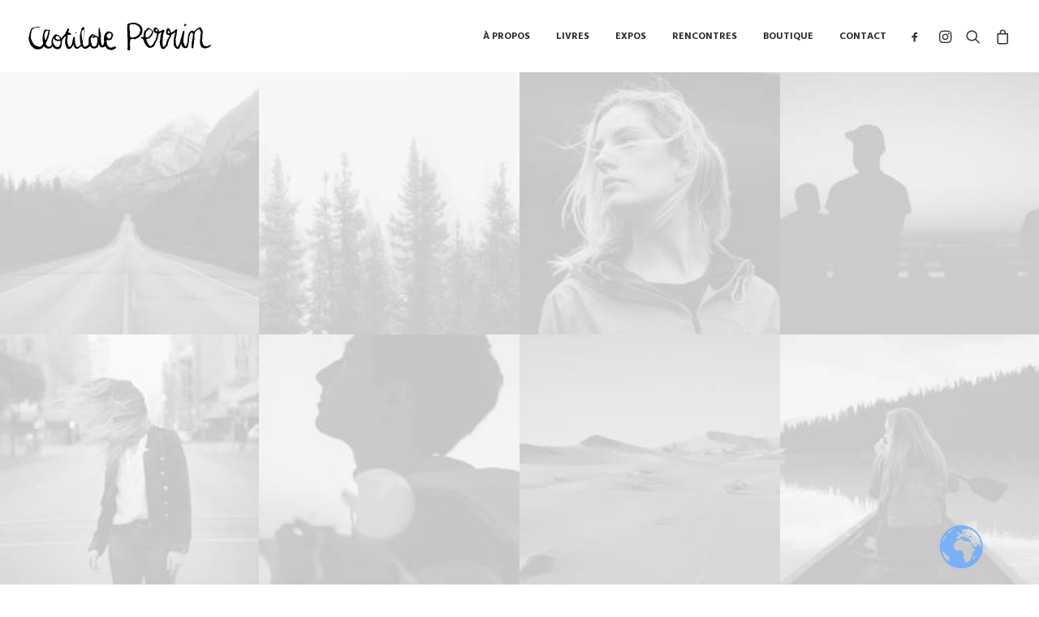

--- FILE ---
content_type: image/svg+xml
request_url: https://www.clotildeperrin.net/wp-content/uploads/2020/10/cloperrin.svg
body_size: 4301
content:
<?xml version="1.0" encoding="utf-8"?>
<!-- Generator: Adobe Illustrator 24.0.1, SVG Export Plug-In . SVG Version: 6.00 Build 0)  -->
<svg version="1.1" id="Calque_1" xmlns="http://www.w3.org/2000/svg" xmlns:xlink="http://www.w3.org/1999/xlink" x="0px" y="0px"
	 viewBox="0 0 232 36" style="enable-background:new 0 0 232 36;" xml:space="preserve">
<g>
	<g>
		<path d="M110.6,31c-0.9-0.1-1.6,0.4-2.4,0.7c-0.9,0.4-2,0.8-3,0.9c-2,0.2-3.1-1.4-4.3-2.6c-0.1-0.1-0.1-0.3-0.1-0.4
			c-0.3-1.1-0.7-2.3-1-3.4c-0.1-0.4-0.1-0.9-0.1-1.4c0-0.4,0.2-0.9,0.3-1.3c0.2-0.8,0.4-0.9,1.2-0.6c1.5,0.7,2.9,0.1,4.3-0.5
			c0.3-0.1,0.5-0.5,0.6-0.8c0.6-1.4,1.2-2.8,1.7-4.3c0.1-0.3,0.1-0.8,0-1.1c-0.3-0.8-0.6-1.5-1-2.3c-0.1-0.2-0.2-0.3-0.4-0.4
			c-1.2-0.8-2.5-1.5-4.1-1.4c-0.8,0.1-1.6,0-2.4,0.6c-2.5,2.1-3.5,4.8-3.6,7.9c0,1.4,0.1,2.8,0.2,4.2c0.2,1.8-0.5,3.3-1.5,4.7
			c-0.4,0.5-0.8,0.6-1.2,0c-0.3-0.4-0.5-1-0.6-1.5c-0.3-1.5-1-3-0.8-4.6c0.1-1,0-1.9,0-2.9c0-1.7,0.3-3.3,0-5
			c-0.3-1.2-0.6-2.3-0.9-3.4c-0.3-1.2,0.2-2.6-0.6-3.7c-0.1-0.1,0.1-0.3,0.1-0.4c0-0.3,0-0.6-0.1-0.9c-0.3,0.2-0.6,0.3-0.9,0.5
			c-0.2,0.2-0.2,0.5-0.2,0.7c0,0.6,0,1.3-0.1,1.9c-0.1,1.1-0.2,2.1-0.2,3.2c0,1.5,0.1,2.9,0.1,4.4c0,0.5-0.2,1.1-0.4,1.9
			c-0.6-0.6-0.8-1.2-1.3-1.5c-0.9-0.5-1.9-0.7-2.9-1.1c-0.2-0.1-0.4-0.2-0.6-0.3c-0.6-0.4-1.2-0.8-1.9-1.1c-1-0.4-1.9-0.1-2.5,0.8
			c-0.3,0.4-0.6,0.9-1,1.3c-0.9,0.9-1.7,1.9-1.8,3.2c-0.1,1.9-0.2,3.9,0,5.9c0.1,1.1-0.3,1.9-1,2.5c-0.8,0.6-1.7,1.2-2.6,1.6
			c-1.6,0.6-2.3,0.8-3.2-1.2c-0.3-0.6-0.5-1.3-0.7-1.9c-0.1-0.5-0.2-1-0.2-1.5c0.2-1.8,0.3-3.7,0.6-5.5c0.1-0.8,0.3-1.7,0.6-2.5
			c0.3-1,0.7-2,1-3c0.2-0.7,0.4-1.4,0.4-2.1c0-1.2-0.3-2.5-0.4-3.7c-0.1-0.8-0.2-1.6-0.3-2.4c-0.2-0.9-0.9-1.1-1.5-0.5
			c-0.8,0.8-1.6,1.5-2.3,2.3C68.1,9.4,68,9.5,68,9.7c-0.4,1.3-1,2.6-1.3,4c-0.3,1.4-0.6,2.9-0.7,4.3c-0.1,1.6,0.1,3.2,0.2,4.7
			c0.1,1.9,0.1,3.7,0.9,5.5c0.1,0.2-0.1,0.7-0.3,0.9c-0.4,0.5-0.9,1-1.4,1.3c-0.9,0.5-1.8,1-2.7,1.4c-0.3,0.1-1-0.1-1.1-0.4
			c-0.6-1.7-1.7-3.2-1.7-5.2c0-2-0.6-4.1-0.2-6.2c0.1-0.5-0.2-0.8-0.7-0.9c-0.8-0.3-1.3,0.3-1.6,1.5c-0.5,2.4-1,4.9-1.5,7.3
			c-0.4,1.6-1.3,2.8-2.8,3.6c-0.6,0.3-1.1,0.1-1.3-0.5c-0.6-1.6-0.8-3.3-1.7-4.8c0-0.1,0-0.2,0-0.2c-0.2-2.1,0-4.1,0.3-6.2
			c0.2-0.9,0-1.8,0.1-2.8c0-0.2,0.2-0.6,0.4-0.6c0.5-0.1,1-0.1,1.5-0.1c1,0,2-0.1,3.1-0.1c-1.1-1.7-2.2-3.1-4.4-2.7
			c0.3-0.9,0.6-1.5,0.8-2.2c0.2-0.7,0.4-1.4,0.4-2.2c0-0.6-0.4-0.9-0.9-1c-0.6-0.1-0.8,0.1-1,0.6c-0.6,1.4-1.2,2.9-2,4.3
			c-0.7,1.3-1.2,2.8-2.4,3.8c-0.5,0.4-0.9,0.9-1.3,1.4c-0.6,0.7-1.2,1.4-1.8,2.1c-0.3,0.4-0.7,0.3-0.9-0.2c-0.5-1.3-1.7-1.9-2.6-2.8
			c-0.5-0.5-1.3-0.8-1.9-1.1c-0.5-0.2-1-0.4-1.6-0.5c-0.2-0.1-0.6,0-0.7,0.1c-0.6,0.5-1.2,1-1.8,1.5c-2,2-2.9,4.5-3.2,7.3
			c-0.1,0.9-0.2,1.9,0.1,2.8c0.4,1.3,0.5,1.6-0.6,2.6c-0.2,0.2-0.3,0.3-0.4,0.5c-0.7,1.2-2.5,1-3.6,0.6c-1.4-0.6-2.1-1.8-2.6-3
			c-0.1-0.2-0.1-0.6,0-0.8c0.8-2.1,1.7-4.1,2.6-6.2c0.5-1,1-2,1-3.2c0-0.3,0.1-0.7,0.2-1c0.4-1.8,0.9-3.6,1.2-5.4
			c0.2-1-0.7-1.6-1.7-1.6c-1.2,0.1-2.3,0-3.5-0.1c-0.7-0.1-1.2,0-1.6,0.7c-0.3,0.8-0.8,1.5-1,2.3c-1,3-1.6,6.1-1.3,9.3
			c0.1,1.4,0.2,2.9,0.5,4.3c0.2,0.8,0,1.4-0.4,2.1c-0.2,0.3-0.4,0.6-0.6,0.9c-0.8,1-1.6,2-3.1,2c-3.2,0-5.9-1.4-7.9-3.7
			c-1-1.2-1.6-2.7-2.3-4.1c-0.1-0.2-0.1-0.4-0.2-0.6c-0.7-1.7-1.4-3.4-0.9-5.3c0-0.2,0-0.4,0-0.6c0.1-0.8,0.2-1.6,0.3-2.4
			c0.2-0.9,0.4-1.8,0.5-2.7c0.2-1,0.3-2,1.3-2.6c0.7-0.5,1.5-1,2.3-1.4c1-0.5,2-1.3,3.3-1.2C13,6.8,14,7,15.1,7c0.2,0,0.4,0,0.7-0.1
			c0-0.1,0-0.2,0-0.3c-0.8-0.2-1.7-0.5-2.5-0.6c-0.8-0.1-1.7,0-2.5,0.2C9.2,6.7,7.8,7.2,6.3,7.7C5.4,8,4.6,8.5,4.2,9.5
			c-0.5,1-0.9,2.1-1.2,3.2c-0.4,1.6-0.7,3.2-1.1,4.7c-0.2,1-0.4,2.1-0.6,3.1v0.2c0.1,0.1,0.1,0.3,0.1,0.4c0.5,4.4,1.8,8.5,5.4,11.4
			c1.8,1.5,3.9,2.5,6.3,2.3c0.4,0,0.8-0.1,1.2-0.2c1-0.2,2-0.4,2.9-0.7c1.3-0.4,2.1-1.4,2.8-2.5c0.3-0.5,0.6-0.6,1-0.1
			c0.4,0.4,0.8,0.8,1.2,1.1c1.5,1.2,3.2,1.6,5.1,1.3c1.4-0.2,2.6-0.5,3.4-1.9c0.2-0.4,0.5-0.6,0.8-1c0.2,0.2,0.3,0.3,0.4,0.5
			c0.8,1.3,1.9,2.2,3.3,2.8c2.4,1,5.4,0.5,6.7-1.6c1-1.6,0.9-3.4,1.4-5.2c0.1-0.5,0.1-1,0-1.5c-0.1-1.2,0-2.4,0.8-3.4
			c0.7-1,1.5-2,2.2-3c0.1-0.2,0.2-0.4,0.4-0.6c0.3-0.3,0.6-0.6,0.9-0.9c0.1,0.1,0.2,0.1,0.3,0.2c-0.1,1.6-0.1,3.1-0.3,4.7
			c-0.2,2-0.7,4,0.2,6c0.5,1,0.7,2.2,1.2,3.2c0.2,0.6,0.5,1.3,1,1.6c2.1,1.4,4.6,0.3,5.9-1.5c0.5-0.8,0.9-1.7,1.3-2.6
			c0.1-0.2,0.3-0.3,0.5-0.5c0.1,0.2,0.3,0.3,0.4,0.5c0.3,0.8,0.6,1.5,0.9,2.3c0.7,1.9,3,2.8,4.8,1.8c1.2-0.7,2.3-1.5,3.3-2.4
			c0.8-0.7,0.9-0.7,1.6,0.1c0.1,0.1,0.2,0.2,0.3,0.4c1.1,2.5,4.2,2.7,6.2,1.7c1.1-0.5,2.1-1.3,3-2c1-0.7,0.9-0.7,1.6,0.3
			c0.7,0.9,1.5,1.6,2.7,1.9c1.1,0.2,2-0.1,3.1-0.2c1.2,0,1.9-1.1,2.9-1.6c0.1,0,0.1-0.2,0.2-0.3c0.3-1,1-1.8,0.9-2.9
			c0-0.2,0.1-0.4,0.2-0.5c0.1,0,0.2,0,0.2,0c0.4,0.8,0.8,1.6,1.1,2.4c0.5,1.4,1.7,2.1,3.1,1.7c0.2-0.1,0.5,0,0.7,0
			c0.9,0,1.6-0.2,2.1-1c0.1-0.2,0.3-0.4,0.6-0.7c0.2,0.3,0.3,0.4,0.5,0.6c0.6,0.8,1.1,1.6,1.7,2.3c1.4,1.6,3.4,1.9,5.3,2.2
			c1.8,0.3,3.3-0.6,4.9-1.4c0.9-0.4,1.4-1,1.6-2C111.5,31.3,111.3,31.1,110.6,31z M22.4,22.9c-0.1,0-0.3-0.3-0.4-0.4
			c-0.1-0.4-0.1-0.7-0.2-1.1c0,0,0.1,0,0.1,0c-0.2-0.6-0.3-1.2-0.5-1.8c-0.1-0.4-0.1-0.9-0.1-1.3c0-0.4-0.1-0.9,0-1.3
			c0.1-1.2,0.2-2.5,0.9-3.6c0.2-0.4,0.5-0.8,0.7-1.2c0.3-0.9,0.9-1.1,1.7-1.1c2,0,2,0,1.6,1.9c-0.4,1.7-0.9,3.3-1.4,4.9
			c-0.4,1.3-0.9,2.6-1.4,4c-0.1,0.3-0.3,0.7-0.6,1C22.8,22.8,22.5,22.9,22.4,22.9z M35.5,19.2c0.2-0.2,0.3-0.5,0.5-0.7
			c0.5-0.9,1.3-1.2,2.1-0.6c1,0.7,2.1,1.4,2.6,2.7c0.4,1.2,0.3,1.4-0.9,1.8c-0.2,0.1-0.5,0.1-0.6,0.1c-1.3,0-2.4-0.3-3.4-1.1
			C35.2,20.8,35,19.8,35.5,19.2z M41.3,28c-0.4,1.1-1,2.2-1.7,3.2c-0.6,0.9-1.3,1-2.4,0.6c-1-0.4-2-0.6-2.7-1.6
			c-0.6-0.9-1.3-1.7-1.7-2.6c-0.4-1-0.8-2.2-0.8-3.3c0-1.1-0.1-2.4,0.9-3.4c0.2,0.2,0.3,0.3,0.4,0.5c0.5,0.9,1.2,1.6,2.1,2
			c0.8,0.4,1.6,0.8,2.4,0.8c0.8,0.1,1.8,0.5,2.6-0.4c0.3-0.3,1.1,0.2,1.1,0.7C41.7,25.7,41.7,26.9,41.3,28z M69.4,22.7
			c-0.1,0.3-0.2,0.6-0.3,0.8c-0.5-0.5-0.7-0.9-0.4-1.5c0.2-0.5,0-1.1,0-1.7c-0.2-1.4-0.3-2.7-0.6-4c-0.3-1.5,0.2-3,0.4-4.4
			c0.2-1,1.4-1.7,2.1-2.5c0,0,0.4,0.2,0.5,0.4c0.9,2.6,0.6,5.1-0.4,7.7C70.1,19.1,69.9,20.9,69.4,22.7z M87,29.3
			c-0.6,1.3-2.6,2.4-4,1.9c-0.5-0.2-0.8-0.7-1.2-1c-0.8-0.7-1.2-1.4-0.9-2.5c0-0.1,0-0.3-0.1-0.4c-1.2-0.7-0.7-2-1-3
			c-0.2-0.6-0.1-1.3-0.2-1.9c-0.2-0.8,0.2-1.5,0.6-2.2c0.4-0.7,0.9-1.5,1.3-2.2c0.4-0.8,1.3-1.1,2.3-0.6c-0.8,0.6-1.5,1.1-2.2,1.7
			c-0.2,0.2-0.3,0.4-0.4,0.6c0.2,0.1,0.4,0.3,0.7,0.4c0.8,0.3,1.5-0.1,2.2-0.4c0.5-0.2,1-0.5,1.6-0.5c1.4-0.1,2.1,0.2,2.3,1.8
			C88.2,23.8,88.1,26.6,87,29.3z M99.6,17.4c0.6-1.5,1.8-2.5,3.2-3.3c0.7-0.4,1.6-0.2,2.3,0.6c0.4,0.5,0.6,1.2,0.9,1.8
			c-0.3,1.6-0.6,2.9-1.6,4c-1,1-2.2,1-3.1-0.2c-0.6-0.7-1-1.4-1.5-2.2C99.6,17.9,99.6,17.6,99.6,17.4z"/>
		<path d="M230.8,28.8c-0.7,0.4-1.5,0.8-2.2,1.2c-1.9,1.2-4.1,1.2-5.8-0.2c-0.8-0.6-1.6-1.3-1.8-2.5c-0.1-1.2-0.6-2.3-0.9-3.4
			c0-0.1,0-0.3,0-0.5c0.8-2,0.5-4.1,0.5-6.2c0-1.4,0.3-2.7,0.4-4.1c0-0.5,0.1-1.1-0.1-1.6c-0.2-0.6-0.6-1.1-0.9-1.7
			c-0.4-0.8-0.8-1.7-1.3-2.5c-0.2-0.3-0.8-0.6-1.1-0.5c-1.2,0.5-2.5,1-3.6,1.8c-1.2,0.8-2.3,2-3.4,3c-0.4,0.4-0.8,0.5-1.3,0.1
			c-1.4-1.1-2.7-1-4,0.3c-1.9,2-2.6,4.5-2.9,7.1c-0.3,2.5-0.2,5.1-1,7.6c-0.3,1-0.5,2.1-0.8,3.1c-0.2,0.6-0.7,0.9-1.3,0.9
			c-0.3,0-0.8-0.3-0.9-0.5c-0.4-0.8-0.7-1.6-1-2.4c-0.4-1.2-0.9-2.4-0.9-3.6c-0.1-1.3,0.3-2.6,0.5-3.9c0.1-0.9,0.3-1.8,0.3-2.7
			c0.1-1.3,0.1-2.6,0.6-3.8c0.2-0.5,0.1-1.3-0.1-1.9c-0.1-0.6-1-0.7-1.4-0.3c-0.3,0.4-0.6,0.8-0.7,1.3c-0.4,1.7-0.7,3.5-1.2,5.2
			c-0.4,1.4-1.1,2.7-1.3,4.1c-0.4,2.9-1.7,5.4-2.8,8c-0.2,0.5-0.5,0.9-0.8,1.3c-0.4,0.5-1.1,0.3-1.3-0.3c-0.1-0.3-0.2-0.6-0.3-0.9
			c-0.8-2.1-1.2-4.2-1-6.4c0-0.2-0.1-0.5-0.1-0.7c0-0.7-0.3-1.6,0-2c0.9-1.2,0.4-2.7,0.9-3.9c0.5-1.2,0.3-2.6,0.5-3.9
			c0.1-0.9,0.4-1.9,0.5-2.8c0.1-0.7-0.2-1.1-0.9-1.3c-0.7-0.2-1.1,0.3-1.5,0.7c-0.6,0.5-1.1,1.3-1.8,1.7c-1,0.7-2.1,1.1-3.1,1.7
			c-0.2,0.1-0.5,0.1-0.8,0.1c-0.2-1-0.6-1.9-0.7-2.8c-0.2-1.8-1.2-2.9-3-2.8c-0.2,0-0.6,0.2-0.7,0.4c-1.3,1.8-1.5,3.8-1.5,5.9
			c0,0.1,0.1,0.2,0.1,0.3c0.4,1.3,1.3,1.9,2.8,2c1.1,0.1,1.7,0.8,1.3,1.6c-0.6,1.2-1.2,2.4-2,3.4c-1,1.3-1.3,2.8-1.7,4.3
			c-0.5,1.7-0.8,3.4-2.3,4.6c-0.4,0.3-0.7,0.7-1.1,1c-0.2,0.1-0.4,0.3-0.5,0.3c-0.2-0.1-0.3-0.3-0.4-0.5c-0.2-0.9-0.5-1.8-0.5-2.6
			c-0.1-1.4-0.2-2.8-0.1-4.2c0-0.9,0.4-1.9,0.3-2.8c-0.1-2.4,0.1-4.8,0.8-7.1c0.1-0.4,0.4-0.8,0.6-1.2c0.3-0.8,0.5-1.7,0.7-2.6
			c0-0.1,0-0.2-0.1-0.2c-0.3-0.5-1.5-0.7-2.1-0.4c-0.9,0.5-1.8,1.1-2.7,1.5c-0.6,0.3-1.4,0.4-2,0.5c-0.1-0.6-0.1-1.2-0.3-1.6
			c-0.2-0.5-0.6-1-0.9-1.4c-0.8-1.2-2.1-1.7-3.3-2.2c-0.3-0.1-0.9,0.2-1.2,0.5c-2.2,2.4-1.2,6,2,6.9c1.3,0.4,1.3,0.4,1,1.7
			c0,0.2-0.1,0.3-0.1,0.5c-0.4,2.5-0.8,5-2.3,7.2c-0.7,1-1.3,2.1-1.8,3.2c-0.7,1.5-1.8,2.6-3.2,3.4c-0.7,0.4-1.4,0.4-1.9-0.2
			c-0.8-0.9-1.6-1.9-2.1-2.9c-0.7-1.3-1.3-2.8-1.9-4.2c-0.1-0.3,0-1.1,0.3-1.2c0.6-0.4,1.3-0.6,1.9-0.7c1.1-0.2,2-0.6,2.6-1.5
			c0.4-0.5,0.9-0.9,1.3-1.4c0.4-0.5,0.9-0.9,1.2-1.4c0.6-1.3,1-2.7,1.4-4c0.1-0.3,0-0.9-0.2-1.2c-1.4-1.5-3.1-2.8-5-3.7
			c-1.2-0.6-1.6-0.5-2.5,0.5c-0.6,0.7-1.2,1.4-1.9,1.9c-1.4,0.9-2,2.3-2.2,3.8c-0.3,1.8-0.6,3.7-0.9,5.6c-0.7-0.2-1.3-0.4-2-0.7
			c-0.4-0.1-0.9-0.2-1,0.3c-0.1,0.3,0,0.8,0.2,0.9c0.8,0.6,1.7,1.1,2.5,1.7c0.2,0.1,0.4,0.3,0.5,0.5c0.5,1.4,1,2.8,1.6,4.2
			c0.7,1.9,2,3.3,3.3,4.7c1.1,1.2,2.5,1.7,4,1.5c1.6-0.2,3-1,4.4-1.9c0.1-0.1,0.3-0.3,0.3-0.4c0.3-0.7,0.7-1.4,1-2.2
			c0.4-0.8,0.7-1.7,1.1-2.5c0.4-0.8,0.8-1.6,1.2-2.4c1.1-1.9,1.8-3.9,1.8-6.1c0-0.8,0.3-1.7,0.8-2.3c0.4-0.6,1.2-0.9,1.9-1.2
			c0.4-0.2,0.9-0.3,1.5-0.5c-0.1,0.5-0.2,0.8-0.3,1.2c-0.3,1-0.6,2-0.8,3c-0.3,1.7-0.4,3.4-0.6,5c-0.1,0.9-0.5,1.7-0.5,2.6
			c0,1.1,0.2,2.2,0.3,3.3c0.2,1.6,0.8,3.1,1.6,4.5c1.1,1.8,3.7,1.9,4.8,0.4c0.8-1.1,1.8-1.9,2.6-2.9c0.3-0.3,0.5-0.8,0.6-1.2
			c0.3-1,0.5-2,0.6-3c0.2-1,1.5-1.8,0.9-3c0-0.1,0.1-0.3,0.2-0.4c0.2-0.4,0.5-0.8,0.7-1.2c0.5-0.9,1.1-1.7,1.5-2.6
			c0.3-0.5,0.3-1.2,0.5-1.7c0.1-0.4,0.2-0.9,0.5-1.1c1.1-0.8,2.3-1.5,3.4-2.2c0.4-0.2,0.7-0.5,1.1-0.7c0.1,0,0.1,0.1,0.2,0.1
			c-0.2,1.2-0.4,2.5-0.7,3.7c-0.3,1.3-0.8,2.5-1,3.8c-0.4,2.6-0.4,5.2-0.1,7.8c0.2,2.2,1.5,3.8,3.2,5c0.8,0.5,1.7,0.7,2.6,0.5
			c0.8-0.2,0.9-0.8,1.1-1.4c0-0.1,0.2-0.2,0.3-0.3c0.8-0.9,1.2-1.9,1.4-3.1c0.1-0.5,0.4-1,0.6-1.5c0.1,0,0.2,0,0.2,0.1
			c0.3,0.8,0.6,1.6,1,2.4c0.7,1.4,1.5,2.5,3.2,2.9c0.7,0.1,1.2-0.2,1.7-0.2c1.2,0,1.9-0.7,2.5-1.5c0.2-0.2,0.2-0.6,0.2-0.8
			c0-0.5-0.1-1.1,0-1.6c0.2-0.9,0.7-1.7,0.8-2.5c0.4-2.5,0.7-5,0.8-7.6c0.1-1.7,0.8-3,1.5-4.4c0.2-0.5,0.9-0.9,1.4-1.2
			c0.2-0.1,0.6-0.1,0.7,0c0.4,0.6,1,1.2,1,1.8c0,1.7-0.2,3.3-0.4,5c-0.3,2-0.8,4-1.1,6c-0.2,1.2-0.1,2.5-0.1,3.7
			c0,0.3,0,0.6-0.1,0.8c-0.5,0.6-0.2,1.2,0,1.8c0.2,0.7,0.9,1,1.5,0.9c0.6-0.1,0.9-0.7,0.8-1.3c0-0.4,0-0.8,0-1.2
			c0.3-2.5,0.7-4.9,1-7.4c0.1-1,0.3-2,0.3-3c0-0.7-0.1-1.5-0.1-2.2c0-1,0.2-2.1,0.2-3.1c0-1.2,0.6-2.1,1.3-2.9
			c0.5-0.6,1.2-1.1,1.7-1.7c0.7-0.9,1.6-1.3,2.6-1.5c0.5-0.1,0.8,0,1,0.5c0.3,0.9,0.7,1.8,1.1,2.8c0.3,0.7,0.3,1.4,0.2,2.2
			c-0.3,1.6-0.5,3.2-0.7,4.9c-0.1,1.3,0,2.7-0.2,4c-0.4,2.2,0,4.2,0.6,6.2c0.2,0.6,0.6,1.1,1,1.7c0.9,1.3,2.3,1.5,3.7,1.8
			c1.3,0.4,2.4,0.4,3.5-0.4c0.1-0.1,0.2-0.1,0.4-0.1c1.5-0.1,2.6-1,3.6-1.9c0.3-0.2,0.4-0.6,0.5-1C231.6,28.9,231.2,28.6,230.8,28.8
			z M178,14.4c-0.2-0.1-0.6-0.4-0.8-0.7c-0.2-0.4-0.1-1-0.1-1.5c0-0.2,0.3-0.4,0.4-0.6c0.4-0.5,0.8-0.5,1.1,0.1
			c0.2,0.5,0.5,1,0.6,1.5C179.6,14.1,179.3,14.4,178,14.4z M149.1,18.9c-0.2-0.6-0.3-1.3-0.4-1.7c0.3-1.5,0.5-2.7,0.7-4
			c0.1-0.8,0.5-1.3,1.1-1.8c0.8-0.6,1.5-1.3,2.2-1.9c0.6-0.5,1.2,0,1.7,0.2c0.6,0.3,1.2,0.7,1.8,1.2c0.9,0.6,1.1,1.5,0.6,2.5
			c-0.8,1.9-1.8,3.6-3.4,5.1c-1,1-2.4,1-3.6,1.2C149.7,19.6,149.2,19.2,149.1,18.9z M164.2,11.6c-0.1,0.2-0.4,0.2-0.6,0.3
			c-0.5-0.1-0.8-0.2-1.2-0.3c-0.7-0.1-1-0.7-0.9-1.2c0.1-0.5,0.6-0.9,1-1.4c0-0.1,0.2,0,0.3,0C163.5,9.1,164.5,11,164.2,11.6z"/>
		<path d="M144.6,8c-0.3-0.5-0.5-1.1-0.7-1.7c-0.2-0.5-0.4-1-0.8-1.4c-2.6-2.7-5.8-3.9-10.2-4c-1.6,0.3-3.8,0.7-6,1.3
			c-0.4,0.1-0.8,0.8-1,1.4c-0.2,0.6,0,1.3,0,2c0,1.8-0.1,3.6-0.1,5.4c0.1,2.5,0.3,4.9,0.3,7.4c0,0.9,0,1.6,0.1,2.5
			c0.2,2.4,0.1,4.9,0.1,7.3c0,2-0.2,4.1-0.2,6.1c0,1.7,1.4,2,2.5,1.8c0.2-0.1,0.6-0.4,0.6-0.6c0.1-1.1,0.2-2.2,0.1-3.3
			c0-1.5-0.1-3-0.2-4.5c0,0,0-0.1,0-0.2c0.2-1.5,0.4-3,0.5-4.4c0.1-0.7,0.3-1.2,1-1.3c0.8-0.1,1.6-0.1,2.4-0.1c0.5,0,1-0.1,1.5,0.1
			c0.9,0.2,1.7,0.3,2.4-0.5c0.3-0.3,0.8-0.3,1.2-0.5c0.3-0.1,0.6-0.1,0.8-0.3c1.4-1.2,2.9-2.4,4.1-3.8c1-1.2,1.8-2.6,1.7-4.3
			c0-0.3,0.1-0.5,0.2-0.8C145,10.3,145.2,9.1,144.6,8z M140.2,16c-1.2,1.5-2.9,2.2-4.4,3.1c-1.7,1-3.5,0.7-5.3,0.5
			c-0.3,0-0.6-0.3-0.7-0.5c-0.7-1.2-0.7-2.6-0.6-4.3c-0.1-1.2-0.2-2.8-0.3-4.4c-0.1-1.1-0.1-2.2-0.2-3.3c-0.1-0.9-0.3-1.8-0.1-2.6
			c0.1-0.4,0.7-1.1,1.1-1.2c0.8-0.2,1.8-0.1,2.7-0.1c0.3,0,0.6-0.1,0.9-0.2c1.5-0.2,2.8,0.1,4.1,0.8c1,0.5,2,0.9,2.8,1.7
			c1.1,1.1,1.7,2.4,1.9,3.8C142.3,11.8,141.9,14,140.2,16z"/>
		<path d="M200.5,3.5c-0.8,1.3-2.2,2.1-3.1,1.9c0.2-1,0.2-2,0.9-2.8c0.2-0.2,0.8-0.1,1.1,0C199.8,2.8,200.1,3.2,200.5,3.5z"/>
		<path d="M61.9,14c-0.3,0.3-0.5,0.5-0.9,0.8c-0.4-0.3-0.9-0.5-0.8-0.6c0.1-0.4,0-1.1,0.7-0.9C61.2,13.4,61.5,13.8,61.9,14z"/>
	</g>
</g>
</svg>
